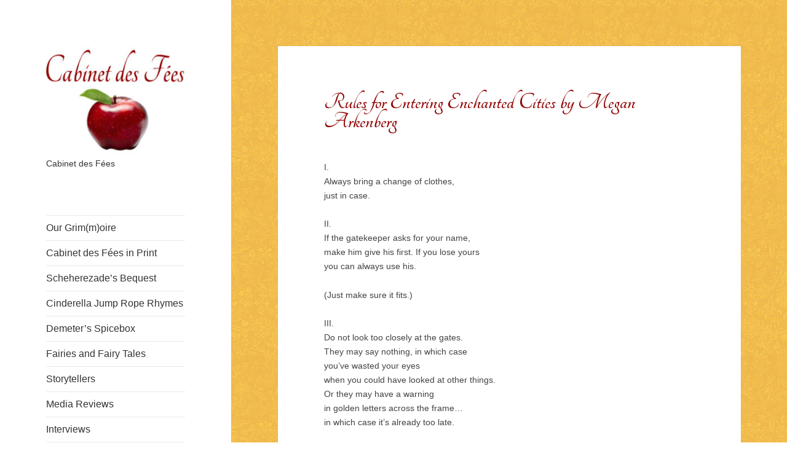

--- FILE ---
content_type: text/html; charset=UTF-8
request_url: http://www.cabinetdesfees.com/2010/rules-for-entering-enchanted-cities-by-megan-arkenberg/
body_size: 9888
content:
<!DOCTYPE html>
<html lang="en-US" class="no-js">
<head>
	<meta charset="UTF-8">
	<meta name="viewport" content="width=device-width, initial-scale=1.0">
	<link rel="profile" href="https://gmpg.org/xfn/11">
	<link rel="pingback" href="http://www.cabinetdesfees.com/xmlrpc.php">
	<script>(function(html){html.className = html.className.replace(/\bno-js\b/,'js')})(document.documentElement);</script>
<title>Rules for Entering Enchanted Cities by Megan Arkenberg &#8211; Cabinet des F&eacute;es</title>
<meta name='robots' content='max-image-preview:large' />
	<style>img:is([sizes="auto" i], [sizes^="auto," i]) { contain-intrinsic-size: 3000px 1500px }</style>
	<link rel="alternate" type="application/rss+xml" title="Cabinet des F&eacute;es &raquo; Feed" href="https://www.cabinetdesfees.com/feed/" />
<script>
window._wpemojiSettings = {"baseUrl":"https:\/\/s.w.org\/images\/core\/emoji\/16.0.1\/72x72\/","ext":".png","svgUrl":"https:\/\/s.w.org\/images\/core\/emoji\/16.0.1\/svg\/","svgExt":".svg","source":{"concatemoji":"http:\/\/www.cabinetdesfees.com\/wp-includes\/js\/wp-emoji-release.min.js?ver=6.8.3"}};
/*! This file is auto-generated */
!function(s,n){var o,i,e;function c(e){try{var t={supportTests:e,timestamp:(new Date).valueOf()};sessionStorage.setItem(o,JSON.stringify(t))}catch(e){}}function p(e,t,n){e.clearRect(0,0,e.canvas.width,e.canvas.height),e.fillText(t,0,0);var t=new Uint32Array(e.getImageData(0,0,e.canvas.width,e.canvas.height).data),a=(e.clearRect(0,0,e.canvas.width,e.canvas.height),e.fillText(n,0,0),new Uint32Array(e.getImageData(0,0,e.canvas.width,e.canvas.height).data));return t.every(function(e,t){return e===a[t]})}function u(e,t){e.clearRect(0,0,e.canvas.width,e.canvas.height),e.fillText(t,0,0);for(var n=e.getImageData(16,16,1,1),a=0;a<n.data.length;a++)if(0!==n.data[a])return!1;return!0}function f(e,t,n,a){switch(t){case"flag":return n(e,"\ud83c\udff3\ufe0f\u200d\u26a7\ufe0f","\ud83c\udff3\ufe0f\u200b\u26a7\ufe0f")?!1:!n(e,"\ud83c\udde8\ud83c\uddf6","\ud83c\udde8\u200b\ud83c\uddf6")&&!n(e,"\ud83c\udff4\udb40\udc67\udb40\udc62\udb40\udc65\udb40\udc6e\udb40\udc67\udb40\udc7f","\ud83c\udff4\u200b\udb40\udc67\u200b\udb40\udc62\u200b\udb40\udc65\u200b\udb40\udc6e\u200b\udb40\udc67\u200b\udb40\udc7f");case"emoji":return!a(e,"\ud83e\udedf")}return!1}function g(e,t,n,a){var r="undefined"!=typeof WorkerGlobalScope&&self instanceof WorkerGlobalScope?new OffscreenCanvas(300,150):s.createElement("canvas"),o=r.getContext("2d",{willReadFrequently:!0}),i=(o.textBaseline="top",o.font="600 32px Arial",{});return e.forEach(function(e){i[e]=t(o,e,n,a)}),i}function t(e){var t=s.createElement("script");t.src=e,t.defer=!0,s.head.appendChild(t)}"undefined"!=typeof Promise&&(o="wpEmojiSettingsSupports",i=["flag","emoji"],n.supports={everything:!0,everythingExceptFlag:!0},e=new Promise(function(e){s.addEventListener("DOMContentLoaded",e,{once:!0})}),new Promise(function(t){var n=function(){try{var e=JSON.parse(sessionStorage.getItem(o));if("object"==typeof e&&"number"==typeof e.timestamp&&(new Date).valueOf()<e.timestamp+604800&&"object"==typeof e.supportTests)return e.supportTests}catch(e){}return null}();if(!n){if("undefined"!=typeof Worker&&"undefined"!=typeof OffscreenCanvas&&"undefined"!=typeof URL&&URL.createObjectURL&&"undefined"!=typeof Blob)try{var e="postMessage("+g.toString()+"("+[JSON.stringify(i),f.toString(),p.toString(),u.toString()].join(",")+"));",a=new Blob([e],{type:"text/javascript"}),r=new Worker(URL.createObjectURL(a),{name:"wpTestEmojiSupports"});return void(r.onmessage=function(e){c(n=e.data),r.terminate(),t(n)})}catch(e){}c(n=g(i,f,p,u))}t(n)}).then(function(e){for(var t in e)n.supports[t]=e[t],n.supports.everything=n.supports.everything&&n.supports[t],"flag"!==t&&(n.supports.everythingExceptFlag=n.supports.everythingExceptFlag&&n.supports[t]);n.supports.everythingExceptFlag=n.supports.everythingExceptFlag&&!n.supports.flag,n.DOMReady=!1,n.readyCallback=function(){n.DOMReady=!0}}).then(function(){return e}).then(function(){var e;n.supports.everything||(n.readyCallback(),(e=n.source||{}).concatemoji?t(e.concatemoji):e.wpemoji&&e.twemoji&&(t(e.twemoji),t(e.wpemoji)))}))}((window,document),window._wpemojiSettings);
</script>
<style id='wp-emoji-styles-inline-css'>

	img.wp-smiley, img.emoji {
		display: inline !important;
		border: none !important;
		box-shadow: none !important;
		height: 1em !important;
		width: 1em !important;
		margin: 0 0.07em !important;
		vertical-align: -0.1em !important;
		background: none !important;
		padding: 0 !important;
	}
</style>
<link rel='stylesheet' id='wp-block-library-css' href='http://www.cabinetdesfees.com/wp-includes/css/dist/block-library/style.min.css?ver=6.8.3' media='all' />
<style id='wp-block-library-theme-inline-css'>
.wp-block-audio :where(figcaption){color:#555;font-size:13px;text-align:center}.is-dark-theme .wp-block-audio :where(figcaption){color:#ffffffa6}.wp-block-audio{margin:0 0 1em}.wp-block-code{border:1px solid #ccc;border-radius:4px;font-family:Menlo,Consolas,monaco,monospace;padding:.8em 1em}.wp-block-embed :where(figcaption){color:#555;font-size:13px;text-align:center}.is-dark-theme .wp-block-embed :where(figcaption){color:#ffffffa6}.wp-block-embed{margin:0 0 1em}.blocks-gallery-caption{color:#555;font-size:13px;text-align:center}.is-dark-theme .blocks-gallery-caption{color:#ffffffa6}:root :where(.wp-block-image figcaption){color:#555;font-size:13px;text-align:center}.is-dark-theme :root :where(.wp-block-image figcaption){color:#ffffffa6}.wp-block-image{margin:0 0 1em}.wp-block-pullquote{border-bottom:4px solid;border-top:4px solid;color:currentColor;margin-bottom:1.75em}.wp-block-pullquote cite,.wp-block-pullquote footer,.wp-block-pullquote__citation{color:currentColor;font-size:.8125em;font-style:normal;text-transform:uppercase}.wp-block-quote{border-left:.25em solid;margin:0 0 1.75em;padding-left:1em}.wp-block-quote cite,.wp-block-quote footer{color:currentColor;font-size:.8125em;font-style:normal;position:relative}.wp-block-quote:where(.has-text-align-right){border-left:none;border-right:.25em solid;padding-left:0;padding-right:1em}.wp-block-quote:where(.has-text-align-center){border:none;padding-left:0}.wp-block-quote.is-large,.wp-block-quote.is-style-large,.wp-block-quote:where(.is-style-plain){border:none}.wp-block-search .wp-block-search__label{font-weight:700}.wp-block-search__button{border:1px solid #ccc;padding:.375em .625em}:where(.wp-block-group.has-background){padding:1.25em 2.375em}.wp-block-separator.has-css-opacity{opacity:.4}.wp-block-separator{border:none;border-bottom:2px solid;margin-left:auto;margin-right:auto}.wp-block-separator.has-alpha-channel-opacity{opacity:1}.wp-block-separator:not(.is-style-wide):not(.is-style-dots){width:100px}.wp-block-separator.has-background:not(.is-style-dots){border-bottom:none;height:1px}.wp-block-separator.has-background:not(.is-style-wide):not(.is-style-dots){height:2px}.wp-block-table{margin:0 0 1em}.wp-block-table td,.wp-block-table th{word-break:normal}.wp-block-table :where(figcaption){color:#555;font-size:13px;text-align:center}.is-dark-theme .wp-block-table :where(figcaption){color:#ffffffa6}.wp-block-video :where(figcaption){color:#555;font-size:13px;text-align:center}.is-dark-theme .wp-block-video :where(figcaption){color:#ffffffa6}.wp-block-video{margin:0 0 1em}:root :where(.wp-block-template-part.has-background){margin-bottom:0;margin-top:0;padding:1.25em 2.375em}
</style>
<style id='classic-theme-styles-inline-css'>
/*! This file is auto-generated */
.wp-block-button__link{color:#fff;background-color:#32373c;border-radius:9999px;box-shadow:none;text-decoration:none;padding:calc(.667em + 2px) calc(1.333em + 2px);font-size:1.125em}.wp-block-file__button{background:#32373c;color:#fff;text-decoration:none}
</style>
<style id='global-styles-inline-css'>
:root{--wp--preset--aspect-ratio--square: 1;--wp--preset--aspect-ratio--4-3: 4/3;--wp--preset--aspect-ratio--3-4: 3/4;--wp--preset--aspect-ratio--3-2: 3/2;--wp--preset--aspect-ratio--2-3: 2/3;--wp--preset--aspect-ratio--16-9: 16/9;--wp--preset--aspect-ratio--9-16: 9/16;--wp--preset--color--black: #000000;--wp--preset--color--cyan-bluish-gray: #abb8c3;--wp--preset--color--white: #fff;--wp--preset--color--pale-pink: #f78da7;--wp--preset--color--vivid-red: #cf2e2e;--wp--preset--color--luminous-vivid-orange: #ff6900;--wp--preset--color--luminous-vivid-amber: #fcb900;--wp--preset--color--light-green-cyan: #7bdcb5;--wp--preset--color--vivid-green-cyan: #00d084;--wp--preset--color--pale-cyan-blue: #8ed1fc;--wp--preset--color--vivid-cyan-blue: #0693e3;--wp--preset--color--vivid-purple: #9b51e0;--wp--preset--color--dark-gray: #111;--wp--preset--color--light-gray: #f1f1f1;--wp--preset--color--yellow: #f4ca16;--wp--preset--color--dark-brown: #352712;--wp--preset--color--medium-pink: #e53b51;--wp--preset--color--light-pink: #ffe5d1;--wp--preset--color--dark-purple: #2e2256;--wp--preset--color--purple: #674970;--wp--preset--color--blue-gray: #22313f;--wp--preset--color--bright-blue: #55c3dc;--wp--preset--color--light-blue: #e9f2f9;--wp--preset--gradient--vivid-cyan-blue-to-vivid-purple: linear-gradient(135deg,rgba(6,147,227,1) 0%,rgb(155,81,224) 100%);--wp--preset--gradient--light-green-cyan-to-vivid-green-cyan: linear-gradient(135deg,rgb(122,220,180) 0%,rgb(0,208,130) 100%);--wp--preset--gradient--luminous-vivid-amber-to-luminous-vivid-orange: linear-gradient(135deg,rgba(252,185,0,1) 0%,rgba(255,105,0,1) 100%);--wp--preset--gradient--luminous-vivid-orange-to-vivid-red: linear-gradient(135deg,rgba(255,105,0,1) 0%,rgb(207,46,46) 100%);--wp--preset--gradient--very-light-gray-to-cyan-bluish-gray: linear-gradient(135deg,rgb(238,238,238) 0%,rgb(169,184,195) 100%);--wp--preset--gradient--cool-to-warm-spectrum: linear-gradient(135deg,rgb(74,234,220) 0%,rgb(151,120,209) 20%,rgb(207,42,186) 40%,rgb(238,44,130) 60%,rgb(251,105,98) 80%,rgb(254,248,76) 100%);--wp--preset--gradient--blush-light-purple: linear-gradient(135deg,rgb(255,206,236) 0%,rgb(152,150,240) 100%);--wp--preset--gradient--blush-bordeaux: linear-gradient(135deg,rgb(254,205,165) 0%,rgb(254,45,45) 50%,rgb(107,0,62) 100%);--wp--preset--gradient--luminous-dusk: linear-gradient(135deg,rgb(255,203,112) 0%,rgb(199,81,192) 50%,rgb(65,88,208) 100%);--wp--preset--gradient--pale-ocean: linear-gradient(135deg,rgb(255,245,203) 0%,rgb(182,227,212) 50%,rgb(51,167,181) 100%);--wp--preset--gradient--electric-grass: linear-gradient(135deg,rgb(202,248,128) 0%,rgb(113,206,126) 100%);--wp--preset--gradient--midnight: linear-gradient(135deg,rgb(2,3,129) 0%,rgb(40,116,252) 100%);--wp--preset--gradient--dark-gray-gradient-gradient: linear-gradient(90deg, rgba(17,17,17,1) 0%, rgba(42,42,42,1) 100%);--wp--preset--gradient--light-gray-gradient: linear-gradient(90deg, rgba(241,241,241,1) 0%, rgba(215,215,215,1) 100%);--wp--preset--gradient--white-gradient: linear-gradient(90deg, rgba(255,255,255,1) 0%, rgba(230,230,230,1) 100%);--wp--preset--gradient--yellow-gradient: linear-gradient(90deg, rgba(244,202,22,1) 0%, rgba(205,168,10,1) 100%);--wp--preset--gradient--dark-brown-gradient: linear-gradient(90deg, rgba(53,39,18,1) 0%, rgba(91,67,31,1) 100%);--wp--preset--gradient--medium-pink-gradient: linear-gradient(90deg, rgba(229,59,81,1) 0%, rgba(209,28,51,1) 100%);--wp--preset--gradient--light-pink-gradient: linear-gradient(90deg, rgba(255,229,209,1) 0%, rgba(255,200,158,1) 100%);--wp--preset--gradient--dark-purple-gradient: linear-gradient(90deg, rgba(46,34,86,1) 0%, rgba(66,48,123,1) 100%);--wp--preset--gradient--purple-gradient: linear-gradient(90deg, rgba(103,73,112,1) 0%, rgba(131,93,143,1) 100%);--wp--preset--gradient--blue-gray-gradient: linear-gradient(90deg, rgba(34,49,63,1) 0%, rgba(52,75,96,1) 100%);--wp--preset--gradient--bright-blue-gradient: linear-gradient(90deg, rgba(85,195,220,1) 0%, rgba(43,180,211,1) 100%);--wp--preset--gradient--light-blue-gradient: linear-gradient(90deg, rgba(233,242,249,1) 0%, rgba(193,218,238,1) 100%);--wp--preset--font-size--small: 13px;--wp--preset--font-size--medium: 20px;--wp--preset--font-size--large: 36px;--wp--preset--font-size--x-large: 42px;--wp--preset--spacing--20: 0.44rem;--wp--preset--spacing--30: 0.67rem;--wp--preset--spacing--40: 1rem;--wp--preset--spacing--50: 1.5rem;--wp--preset--spacing--60: 2.25rem;--wp--preset--spacing--70: 3.38rem;--wp--preset--spacing--80: 5.06rem;--wp--preset--shadow--natural: 6px 6px 9px rgba(0, 0, 0, 0.2);--wp--preset--shadow--deep: 12px 12px 50px rgba(0, 0, 0, 0.4);--wp--preset--shadow--sharp: 6px 6px 0px rgba(0, 0, 0, 0.2);--wp--preset--shadow--outlined: 6px 6px 0px -3px rgba(255, 255, 255, 1), 6px 6px rgba(0, 0, 0, 1);--wp--preset--shadow--crisp: 6px 6px 0px rgba(0, 0, 0, 1);}:where(.is-layout-flex){gap: 0.5em;}:where(.is-layout-grid){gap: 0.5em;}body .is-layout-flex{display: flex;}.is-layout-flex{flex-wrap: wrap;align-items: center;}.is-layout-flex > :is(*, div){margin: 0;}body .is-layout-grid{display: grid;}.is-layout-grid > :is(*, div){margin: 0;}:where(.wp-block-columns.is-layout-flex){gap: 2em;}:where(.wp-block-columns.is-layout-grid){gap: 2em;}:where(.wp-block-post-template.is-layout-flex){gap: 1.25em;}:where(.wp-block-post-template.is-layout-grid){gap: 1.25em;}.has-black-color{color: var(--wp--preset--color--black) !important;}.has-cyan-bluish-gray-color{color: var(--wp--preset--color--cyan-bluish-gray) !important;}.has-white-color{color: var(--wp--preset--color--white) !important;}.has-pale-pink-color{color: var(--wp--preset--color--pale-pink) !important;}.has-vivid-red-color{color: var(--wp--preset--color--vivid-red) !important;}.has-luminous-vivid-orange-color{color: var(--wp--preset--color--luminous-vivid-orange) !important;}.has-luminous-vivid-amber-color{color: var(--wp--preset--color--luminous-vivid-amber) !important;}.has-light-green-cyan-color{color: var(--wp--preset--color--light-green-cyan) !important;}.has-vivid-green-cyan-color{color: var(--wp--preset--color--vivid-green-cyan) !important;}.has-pale-cyan-blue-color{color: var(--wp--preset--color--pale-cyan-blue) !important;}.has-vivid-cyan-blue-color{color: var(--wp--preset--color--vivid-cyan-blue) !important;}.has-vivid-purple-color{color: var(--wp--preset--color--vivid-purple) !important;}.has-black-background-color{background-color: var(--wp--preset--color--black) !important;}.has-cyan-bluish-gray-background-color{background-color: var(--wp--preset--color--cyan-bluish-gray) !important;}.has-white-background-color{background-color: var(--wp--preset--color--white) !important;}.has-pale-pink-background-color{background-color: var(--wp--preset--color--pale-pink) !important;}.has-vivid-red-background-color{background-color: var(--wp--preset--color--vivid-red) !important;}.has-luminous-vivid-orange-background-color{background-color: var(--wp--preset--color--luminous-vivid-orange) !important;}.has-luminous-vivid-amber-background-color{background-color: var(--wp--preset--color--luminous-vivid-amber) !important;}.has-light-green-cyan-background-color{background-color: var(--wp--preset--color--light-green-cyan) !important;}.has-vivid-green-cyan-background-color{background-color: var(--wp--preset--color--vivid-green-cyan) !important;}.has-pale-cyan-blue-background-color{background-color: var(--wp--preset--color--pale-cyan-blue) !important;}.has-vivid-cyan-blue-background-color{background-color: var(--wp--preset--color--vivid-cyan-blue) !important;}.has-vivid-purple-background-color{background-color: var(--wp--preset--color--vivid-purple) !important;}.has-black-border-color{border-color: var(--wp--preset--color--black) !important;}.has-cyan-bluish-gray-border-color{border-color: var(--wp--preset--color--cyan-bluish-gray) !important;}.has-white-border-color{border-color: var(--wp--preset--color--white) !important;}.has-pale-pink-border-color{border-color: var(--wp--preset--color--pale-pink) !important;}.has-vivid-red-border-color{border-color: var(--wp--preset--color--vivid-red) !important;}.has-luminous-vivid-orange-border-color{border-color: var(--wp--preset--color--luminous-vivid-orange) !important;}.has-luminous-vivid-amber-border-color{border-color: var(--wp--preset--color--luminous-vivid-amber) !important;}.has-light-green-cyan-border-color{border-color: var(--wp--preset--color--light-green-cyan) !important;}.has-vivid-green-cyan-border-color{border-color: var(--wp--preset--color--vivid-green-cyan) !important;}.has-pale-cyan-blue-border-color{border-color: var(--wp--preset--color--pale-cyan-blue) !important;}.has-vivid-cyan-blue-border-color{border-color: var(--wp--preset--color--vivid-cyan-blue) !important;}.has-vivid-purple-border-color{border-color: var(--wp--preset--color--vivid-purple) !important;}.has-vivid-cyan-blue-to-vivid-purple-gradient-background{background: var(--wp--preset--gradient--vivid-cyan-blue-to-vivid-purple) !important;}.has-light-green-cyan-to-vivid-green-cyan-gradient-background{background: var(--wp--preset--gradient--light-green-cyan-to-vivid-green-cyan) !important;}.has-luminous-vivid-amber-to-luminous-vivid-orange-gradient-background{background: var(--wp--preset--gradient--luminous-vivid-amber-to-luminous-vivid-orange) !important;}.has-luminous-vivid-orange-to-vivid-red-gradient-background{background: var(--wp--preset--gradient--luminous-vivid-orange-to-vivid-red) !important;}.has-very-light-gray-to-cyan-bluish-gray-gradient-background{background: var(--wp--preset--gradient--very-light-gray-to-cyan-bluish-gray) !important;}.has-cool-to-warm-spectrum-gradient-background{background: var(--wp--preset--gradient--cool-to-warm-spectrum) !important;}.has-blush-light-purple-gradient-background{background: var(--wp--preset--gradient--blush-light-purple) !important;}.has-blush-bordeaux-gradient-background{background: var(--wp--preset--gradient--blush-bordeaux) !important;}.has-luminous-dusk-gradient-background{background: var(--wp--preset--gradient--luminous-dusk) !important;}.has-pale-ocean-gradient-background{background: var(--wp--preset--gradient--pale-ocean) !important;}.has-electric-grass-gradient-background{background: var(--wp--preset--gradient--electric-grass) !important;}.has-midnight-gradient-background{background: var(--wp--preset--gradient--midnight) !important;}.has-small-font-size{font-size: var(--wp--preset--font-size--small) !important;}.has-medium-font-size{font-size: var(--wp--preset--font-size--medium) !important;}.has-large-font-size{font-size: var(--wp--preset--font-size--large) !important;}.has-x-large-font-size{font-size: var(--wp--preset--font-size--x-large) !important;}
:where(.wp-block-post-template.is-layout-flex){gap: 1.25em;}:where(.wp-block-post-template.is-layout-grid){gap: 1.25em;}
:where(.wp-block-columns.is-layout-flex){gap: 2em;}:where(.wp-block-columns.is-layout-grid){gap: 2em;}
:root :where(.wp-block-pullquote){font-size: 1.5em;line-height: 1.6;}
</style>
<link rel='stylesheet' id='twentyfifteen-fonts-css' href='http://www.cabinetdesfees.com/wp-content/themes/twentyfifteen/assets/fonts/noto-sans-plus-noto-serif-plus-inconsolata.css?ver=20230328' media='all' />
<link rel='stylesheet' id='genericons-css' href='http://www.cabinetdesfees.com/wp-content/themes/twentyfifteen/genericons/genericons.css?ver=20201026' media='all' />
<link rel='stylesheet' id='twentyfifteen-style-css' href='http://www.cabinetdesfees.com/wp-content/themes/twentyfifteen/style.css?ver=20241112' media='all' />
<link rel='stylesheet' id='twentyfifteen-block-style-css' href='http://www.cabinetdesfees.com/wp-content/themes/twentyfifteen/css/blocks.css?ver=20240715' media='all' />
<script src="http://www.cabinetdesfees.com/wp-includes/js/jquery/jquery.min.js?ver=3.7.1" id="jquery-core-js"></script>
<script src="http://www.cabinetdesfees.com/wp-includes/js/jquery/jquery-migrate.min.js?ver=3.4.1" id="jquery-migrate-js"></script>
<script id="twentyfifteen-script-js-extra">
var screenReaderText = {"expand":"<span class=\"screen-reader-text\">expand child menu<\/span>","collapse":"<span class=\"screen-reader-text\">collapse child menu<\/span>"};
</script>
<script src="http://www.cabinetdesfees.com/wp-content/themes/twentyfifteen/js/functions.js?ver=20221101" id="twentyfifteen-script-js" defer data-wp-strategy="defer"></script>
<link rel="https://api.w.org/" href="https://www.cabinetdesfees.com/wp-json/" /><link rel="alternate" title="JSON" type="application/json" href="https://www.cabinetdesfees.com/wp-json/wp/v2/posts/2484" /><link rel="EditURI" type="application/rsd+xml" title="RSD" href="https://www.cabinetdesfees.com/xmlrpc.php?rsd" />
<meta name="generator" content="WordPress 6.8.3" />
<link rel="canonical" href="https://www.cabinetdesfees.com/2010/rules-for-entering-enchanted-cities-by-megan-arkenberg/" />
<link rel='shortlink' href='https://www.cabinetdesfees.com/?p=2484' />
<link rel="alternate" title="oEmbed (JSON)" type="application/json+oembed" href="https://www.cabinetdesfees.com/wp-json/oembed/1.0/embed?url=https%3A%2F%2Fwww.cabinetdesfees.com%2F2010%2Frules-for-entering-enchanted-cities-by-megan-arkenberg%2F" />
<link rel="alternate" title="oEmbed (XML)" type="text/xml+oembed" href="https://www.cabinetdesfees.com/wp-json/oembed/1.0/embed?url=https%3A%2F%2Fwww.cabinetdesfees.com%2F2010%2Frules-for-entering-enchanted-cities-by-megan-arkenberg%2F&#038;format=xml" />
	<link rel="preconnect" href="https://fonts.googleapis.com">
	<link rel="preconnect" href="https://fonts.gstatic.com">
	<link href='https://fonts.googleapis.com/css2?display=swap&family=Tangerine:wght@700' rel='stylesheet'><style id="custom-background-css">
body.custom-background { background-color: #ffffff; background-image: url("http://www.cabinetdesfees.com/wp-content/uploads/2018/07/bg.jpg"); background-position: left top; background-size: auto; background-repeat: repeat; background-attachment: fixed; }
</style>
	<link rel="icon" href="https://www.cabinetdesfees.com/wp-content/uploads/2018/07/cropped-apple1-1-32x32.png" sizes="32x32" />
<link rel="icon" href="https://www.cabinetdesfees.com/wp-content/uploads/2018/07/cropped-apple1-1-192x192.png" sizes="192x192" />
<link rel="apple-touch-icon" href="https://www.cabinetdesfees.com/wp-content/uploads/2018/07/cropped-apple1-1-180x180.png" />
<meta name="msapplication-TileImage" content="https://www.cabinetdesfees.com/wp-content/uploads/2018/07/cropped-apple1-1-270x270.png" />
	<style id="egf-frontend-styles" type="text/css">
		h1, h2, h3, h4, title {background-color: #ffffff!important;color: #910000!important;font-family: 'Tangerine', sans-serif!important;font-size: 39px!important;font-style: normal!important;font-weight: 700!important;line-height: 0.8!important;} p, body {color: #444444!important;font-family: 'Georgia', sans-serif!important;font-size: 14px!important;font-style: normal!important;font-weight: 400!important;text-transform: none!important;} p {} h1 {} h2 {} h3 {} h4 {} h5 {} h6 {} 	</style>
	</head>

<body class="wp-singular post-template-default single single-post postid-2484 single-format-standard custom-background wp-custom-logo wp-embed-responsive wp-theme-twentyfifteen">
<div id="page" class="hfeed site">
	<a class="skip-link screen-reader-text" href="#content">
		Skip to content	</a>

	<div id="sidebar" class="sidebar">
		<header id="masthead" class="site-header">
			<div class="site-branding">
				<a href="https://www.cabinetdesfees.com/" class="custom-logo-link" rel="home"><img width="248" height="192" src="https://www.cabinetdesfees.com/wp-content/uploads/2018/07/cropped-CdF1-2.jpg" class="custom-logo" alt="Cabinet des F&eacute;es" decoding="async" srcset="https://www.cabinetdesfees.com/wp-content/uploads/2018/07/cropped-CdF1-2.jpg 248w, https://www.cabinetdesfees.com/wp-content/uploads/2018/07/cropped-CdF1-2-194x150.jpg 194w" sizes="(max-width: 248px) 100vw, 248px" /></a>						<p class="site-title"><a href="https://www.cabinetdesfees.com/" rel="home">Cabinet des F&eacute;es</a></p>
										<button class="secondary-toggle">Menu and widgets</button>
			</div><!-- .site-branding -->
		</header><!-- .site-header -->

			<div id="secondary" class="secondary">

					<nav id="site-navigation" class="main-navigation">
				<div class="menu-main-container"><ul id="menu-main" class="nav-menu"><li id="menu-item-3379" class="menu-item menu-item-type-taxonomy menu-item-object-category menu-item-3379"><a href="https://www.cabinetdesfees.com/category/our-grimmoire/">Our Grim(m)oire</a></li>
<li id="menu-item-3391" class="menu-item menu-item-type-post_type menu-item-object-page menu-item-3391"><a href="https://www.cabinetdesfees.com/cdf-in-print/">Cabinet des Fées in Print</a></li>
<li id="menu-item-2919" class="menu-item menu-item-type-post_type menu-item-object-page menu-item-2919"><a href="https://www.cabinetdesfees.com/scheherezades-bequest/">Scheherezade&#8217;s Bequest</a></li>
<li id="menu-item-3429" class="menu-item menu-item-type-post_type menu-item-object-page menu-item-3429"><a href="https://www.cabinetdesfees.com/cinderella-jump-rope-rhymes-2/">Cinderella Jump Rope Rhymes</a></li>
<li id="menu-item-3440" class="menu-item menu-item-type-post_type menu-item-object-page menu-item-3440"><a href="https://www.cabinetdesfees.com/demeters-spicebox/">Demeter&#8217;s Spicebox</a></li>
<li id="menu-item-3380" class="menu-item menu-item-type-taxonomy menu-item-object-category menu-item-3380"><a href="https://www.cabinetdesfees.com/category/fairies-and-fairy-tales/">Fairies and Fairy Tales</a></li>
<li id="menu-item-3383" class="menu-item menu-item-type-taxonomy menu-item-object-category menu-item-3383"><a href="https://www.cabinetdesfees.com/category/storytellers/">Storytellers</a></li>
<li id="menu-item-2936" class="menu-item menu-item-type-custom menu-item-object-custom menu-item-2936"><a href="https://www.cabinetdesfees.com/category/reviews/">Media Reviews</a></li>
<li id="menu-item-3382" class="menu-item menu-item-type-taxonomy menu-item-object-category menu-item-3382"><a href="https://www.cabinetdesfees.com/category/interviews/">Interviews</a></li>
<li id="menu-item-3446" class="menu-item menu-item-type-custom menu-item-object-custom menu-item-3446"><a href="https://www.cabinetdesfees.com/reading-lists/">Reading Lists</a></li>
</ul></div>			</nav><!-- .main-navigation -->
		
		
					<div id="widget-area" class="widget-area" role="complementary">
				<aside id="search-4" class="widget widget_search"><form role="search" method="get" class="search-form" action="https://www.cabinetdesfees.com/">
				<label>
					<span class="screen-reader-text">Search for:</span>
					<input type="search" class="search-field" placeholder="Search &hellip;" value="" name="s" />
				</label>
				<input type="submit" class="search-submit screen-reader-text" value="Search" />
			</form></aside><aside id="categories-4" class="widget widget_categories"><h2 class="widget-title">Categories</h2><nav aria-label="Categories">
			<ul>
					<li class="cat-item cat-item-58"><a href="https://www.cabinetdesfees.com/category/demeters-spicebox/">Demeter&#039;s Spicebox</a>
</li>
	<li class="cat-item cat-item-60"><a href="https://www.cabinetdesfees.com/category/fairies-and-fairy-tales/">Fairies and Fairy Tales</a>
</li>
	<li class="cat-item cat-item-10"><a href="https://www.cabinetdesfees.com/category/interviews/">Interviews</a>
</li>
	<li class="cat-item cat-item-28"><a href="https://www.cabinetdesfees.com/category/sb/1/">Issue 1 (July 2005)</a>
</li>
	<li class="cat-item cat-item-29"><a href="https://www.cabinetdesfees.com/category/sb/10/">Issue 10 (May 2010)</a>
</li>
	<li class="cat-item cat-item-14"><a href="https://www.cabinetdesfees.com/category/sb/11/">Issue 11 (Sept 2010)</a>
</li>
	<li class="cat-item cat-item-61"><a href="https://www.cabinetdesfees.com/category/sb/12/">Issue 12 (January 2011)</a>
</li>
	<li class="cat-item cat-item-71"><a href="https://www.cabinetdesfees.com/category/sb/13/">Issue 13 (May 2011)</a>
</li>
	<li class="cat-item cat-item-85"><a href="https://www.cabinetdesfees.com/category/sb/14/">Issue 14 (December 2011)</a>
</li>
	<li class="cat-item cat-item-87"><a href="https://www.cabinetdesfees.com/category/sb/15/">Issue 15 (May 2012)</a>
</li>
	<li class="cat-item cat-item-88"><a href="https://www.cabinetdesfees.com/category/sb/16/">Issue 16 (Sept 2012)</a>
</li>
	<li class="cat-item cat-item-30"><a href="https://www.cabinetdesfees.com/category/sb/2/">Issue 2 (Nov 2005)</a>
</li>
	<li class="cat-item cat-item-31"><a href="https://www.cabinetdesfees.com/category/sb/3/">Issue 3 (March 2006)</a>
</li>
	<li class="cat-item cat-item-32"><a href="https://www.cabinetdesfees.com/category/sb/4/">Issue 4 (July 2006)</a>
</li>
	<li class="cat-item cat-item-33"><a href="https://www.cabinetdesfees.com/category/sb/5/">Issue 5 (March 2008)</a>
</li>
	<li class="cat-item cat-item-34"><a href="https://www.cabinetdesfees.com/category/sb/6/">Issue 6 (Sept 2008)</a>
</li>
	<li class="cat-item cat-item-35"><a href="https://www.cabinetdesfees.com/category/sb/7/">Issue 7 (March 2009)</a>
</li>
	<li class="cat-item cat-item-36"><a href="https://www.cabinetdesfees.com/category/sb/8/">Issue 8 (September 2009)</a>
</li>
	<li class="cat-item cat-item-37"><a href="https://www.cabinetdesfees.com/category/sb/9/">Issue 9 (January 2010)</a>
</li>
	<li class="cat-item cat-item-70"><a href="https://www.cabinetdesfees.com/category/demeters-spicebox/issue-one-april-2011/">Issue One (April 2011)</a>
</li>
	<li class="cat-item cat-item-93"><a href="https://www.cabinetdesfees.com/category/demeters-spicebox/issue-three-july-2013-demeters-spicebox/">Issue Three (July 2013)</a>
</li>
	<li class="cat-item cat-item-86"><a href="https://www.cabinetdesfees.com/category/demeters-spicebox/issue-two-february-2012/">Issue Two (February 2012)</a>
</li>
	<li class="cat-item cat-item-20"><a href="https://www.cabinetdesfees.com/category/our-grimmoire/">Our Grim(m)oire</a>
</li>
	<li class="cat-item cat-item-12"><a href="https://www.cabinetdesfees.com/category/reading-lists/">Reading Lists</a>
</li>
	<li class="cat-item cat-item-8"><a href="https://www.cabinetdesfees.com/category/reviews/">Reviews</a>
</li>
	<li class="cat-item cat-item-7"><a href="https://www.cabinetdesfees.com/category/sb/">Scheherezades Bequest</a>
</li>
	<li class="cat-item cat-item-21"><a href="https://www.cabinetdesfees.com/category/storytellers/">Storytellers</a>
</li>
			</ul>

			</nav></aside>			</div><!-- .widget-area -->
		
	</div><!-- .secondary -->

	</div><!-- .sidebar -->

	<div id="content" class="site-content">

	<div id="primary" class="content-area">
		<main id="main" class="site-main">

		
<article id="post-2484" class="post-2484 post type-post status-publish format-standard hentry category-14 category-sb">
	
	<header class="entry-header">
		<h1 class="entry-title">Rules for Entering Enchanted Cities by Megan Arkenberg</h1>	</header><!-- .entry-header -->

	<div class="entry-content">
		<p><img fetchpriority="high" decoding="async" src="https://www.cabinetdesfees.com/wp-content/uploads/2010/09/Youyicun_garden.jpg" alt="" title="Youyicun Garden" width="285" height="216" class="alignright size-full wp-image-2485" srcset="https://www.cabinetdesfees.com/wp-content/uploads/2010/09/Youyicun_garden.jpg 285w, https://www.cabinetdesfees.com/wp-content/uploads/2010/09/Youyicun_garden-197x150.jpg 197w" sizes="(max-width: 285px) 100vw, 285px" />I.<br />
Always bring a change of clothes,<br />
just in case.</p>
<p>II.<br />
If the gatekeeper asks for your name,<br />
make him give his first. If you lose yours<br />
you can always use his.</p>
<p>(Just make sure it fits.)</p>
<p>III.<br />
Do not look too closely at the gates.<br />
They may say nothing, in which case<br />
you&#8217;ve wasted your eyes<br />
when you could have looked at other things.<br />
Or they may have a warning<br />
in golden letters across the frame&#8230;<br />
in which case it&#8217;s already too late.</p>
<p>IV.<br />
Blood is the most valuable currency.<br />
Spend it wisely, and if possible,<br />
bring extra.</p>
<p>V.<br />
If they tell you not to look behind you,<br />
don&#8217;t look behind you.</p>
<p>VI.<br />
Every gatekeeper can be bribed.<br />
It may cost you a kiss.<br />
It may cost you your kingdom,<br />
your liver, your firstborn child.<br />
Weigh the costs carefully.<br />
If you can bring a companion<br />
willing to split the price,<br />
so much the better.</p>
<p>VII.<br />
You cannot leave by the gate you entered through.<br />
Remember this, and make sure the city<br />
has more than one gate. </p>
<hr>
<p><strong>Megan Arkenberg</strong> is a student in Wisconsin. Her work has appeared in <em>Ideomancer, Goblin Fruit, Clarkesworld</em>, and many other places. She edits the fantasy e-zine <em>Mirror Dance</em> and the historical fiction e-zine <em>Lacuna</em>.</p>
<p>Image: Suzhou, Youyicun garden in the Lingering Garden苏州留园又一村</p>
	</div><!-- .entry-content -->

	
	<footer class="entry-footer">
		<span class="posted-on"><span class="screen-reader-text">Posted on </span><a href="https://www.cabinetdesfees.com/2010/rules-for-entering-enchanted-cities-by-megan-arkenberg/" rel="bookmark"><time class="entry-date published" datetime="2010-09-30T16:25:36+02:00">September 30, 2010</time><time class="updated" datetime="2018-07-13T08:43:50+02:00">July 13, 2018</time></a></span><span class="byline"><span class="screen-reader-text">Author </span><span class="author vcard"><a class="url fn n" href="https://www.cabinetdesfees.com/author/cdf/">CdF</a></span></span><span class="cat-links"><span class="screen-reader-text">Categories </span><a href="https://www.cabinetdesfees.com/category/sb/11/" rel="category tag">Issue 11 (Sept 2010)</a>, <a href="https://www.cabinetdesfees.com/category/sb/" rel="category tag">Scheherezades Bequest</a></span>			</footer><!-- .entry-footer -->

</article><!-- #post-2484 -->

	<nav class="navigation post-navigation" aria-label="Posts">
		<h2 class="screen-reader-text">Post navigation</h2>
		<div class="nav-links"><div class="nav-previous"><a href="https://www.cabinetdesfees.com/2010/the-souk-of-dreams-by-keyan-bowes/" rel="prev"><span class="meta-nav" aria-hidden="true">Previous</span> <span class="screen-reader-text">Previous post:</span> <span class="post-title">The Souk of Dreams by Keyan Bowes</span></a></div><div class="nav-next"><a href="https://www.cabinetdesfees.com/2010/a-fairy-tale-contest/" rel="next"><span class="meta-nav" aria-hidden="true">Next</span> <span class="screen-reader-text">Next post:</span> <span class="post-title">A fairy tale contest</span></a></div></div>
	</nav>
		</main><!-- .site-main -->
	</div><!-- .content-area -->


	</div><!-- .site-content -->

	<footer id="colophon" class="site-footer">
		<div class="site-info">
									<a href="https://wordpress.org/" class="imprint">
				Proudly powered by WordPress			</a>
		</div><!-- .site-info -->
	</footer><!-- .site-footer -->

</div><!-- .site -->

<script type="speculationrules">
{"prefetch":[{"source":"document","where":{"and":[{"href_matches":"\/*"},{"not":{"href_matches":["\/wp-*.php","\/wp-admin\/*","\/wp-content\/uploads\/*","\/wp-content\/*","\/wp-content\/plugins\/*","\/wp-content\/themes\/twentyfifteen\/*","\/*\\?(.+)"]}},{"not":{"selector_matches":"a[rel~=\"nofollow\"]"}},{"not":{"selector_matches":".no-prefetch, .no-prefetch a"}}]},"eagerness":"conservative"}]}
</script>

</body>
</html>
